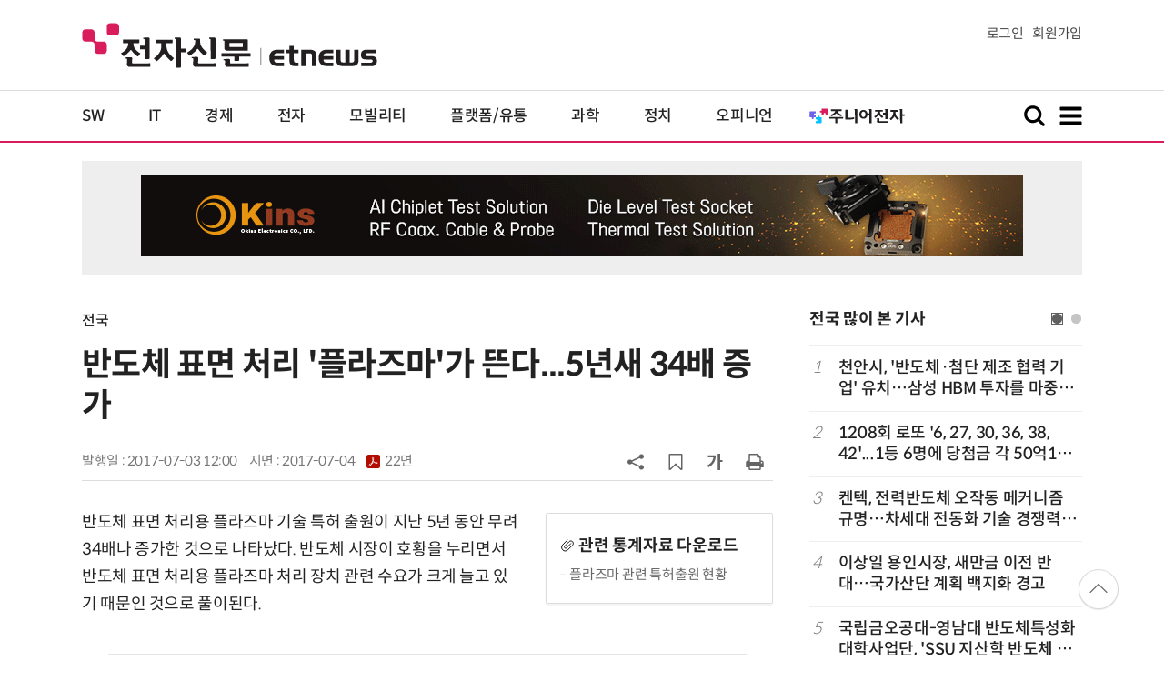

--- FILE ---
content_type: text/html; charset=utf-8
request_url: https://www.google.com/recaptcha/api2/aframe
body_size: 263
content:
<!DOCTYPE HTML><html><head><meta http-equiv="content-type" content="text/html; charset=UTF-8"></head><body><script nonce="sId2sWs_e2m2U8soTscDzQ">/** Anti-fraud and anti-abuse applications only. See google.com/recaptcha */ try{var clients={'sodar':'https://pagead2.googlesyndication.com/pagead/sodar?'};window.addEventListener("message",function(a){try{if(a.source===window.parent){var b=JSON.parse(a.data);var c=clients[b['id']];if(c){var d=document.createElement('img');d.src=c+b['params']+'&rc='+(localStorage.getItem("rc::a")?sessionStorage.getItem("rc::b"):"");window.document.body.appendChild(d);sessionStorage.setItem("rc::e",parseInt(sessionStorage.getItem("rc::e")||0)+1);localStorage.setItem("rc::h",'1769320510822');}}}catch(b){}});window.parent.postMessage("_grecaptcha_ready", "*");}catch(b){}</script></body></html>

--- FILE ---
content_type: application/x-javascript
request_url: https://yellow.contentsfeed.com/RealMedia/ads/adstream_jx.ads/etnews.com/HotContents@x01
body_size: 578
content:
document.write ('<a href="http://yellow.contentsfeed.com/RealMedia/ads/click_lx.ads/etnews.com/HotContents/L22/1259545066/x01/etnews/HotContents_250520/HotContents_250520_x01.html/413436586f576c3173446b4144422b32" target="_blank">▶');
document.write ("'");
document.write ('45만원');
document.write ("'");
document.write (' 명품 퍼터, 65% 할인 ');
document.write ("'");
document.write ('10만원');
document.write ("'");
document.write ('대 한정판매!</a>');


--- FILE ---
content_type: application/x-javascript
request_url: https://yellow.contentsfeed.com/RealMedia/ads/adstream_jx.ads/etnews.com/detail@x61
body_size: 503
content:
document.write ('<a href="http://yellow.contentsfeed.com/RealMedia/ads/click_lx.ads/etnews.com/detail/L17/284294478/x61/etnews/conf_aiux_260306/conf_aiux_260306_detail_byline_down.html/413436586f576c317344734142537a41" target="_blank">“전통 UX의 끝에서, 다시 시작되는 UX”, 화면 기획자에서 빌더로, 역할의 경계를 뛰어넘는 UX 실무자로 진화하기 (3/6)</a>');


--- FILE ---
content_type: application/x-javascript
request_url: https://yellow.contentsfeed.com/RealMedia/ads/adstream_jx.ads/etnews.com/detail@Right2
body_size: 426
content:
document.write ('<a href="https://yellow.contentsfeed.com/RealMedia/ads/click_lx.ads/etnews.com/detail/L17/1098861133/Right2/etnews/okins_fix_600/okins_fix_600_detail/413436586f576c317344304142426e68" target="_new"><img src="https://img.etnews.com/Et/etnews/banner/20250626/okins_300x600.gif"  alt=""  border="0"></a>');


--- FILE ---
content_type: application/x-javascript
request_url: https://yellow.contentsfeed.com/RealMedia/ads/adstream_jx.ads/etnews.com/HotContents@x02
body_size: 493
content:
document.write ('<a href="http://yellow.contentsfeed.com/RealMedia/ads/click_lx.ads/etnews.com/HotContents/L22/1965821572/x02/etnews/HotContents_250520/HotContents_250520_x02.html/413436586f576c3173446f4142684372" target="_blank">▶ ');
document.write ("'");
document.write ('2m');
document.write ("'");
document.write (' 퍼팅은 무조건 성공! 퍼팅으로만 10타 줄여~</a>');


--- FILE ---
content_type: application/x-javascript
request_url: https://yellow.contentsfeed.com/RealMedia/ads/adstream_jx.ads/etnews.com/detail@Top2
body_size: 422
content:
document.write ('<a href="https://yellow.contentsfeed.com/RealMedia/ads/click_lx.ads/etnews.com/detail/L17/539423972/Top2/etnews/okins_fix_970/okins_fix_970_detail/413436586f576c3173446f41425a7759" target="_new"><img src="https://img.etnews.com/Et/etnews/banner/20250626/okins_970x90.gif"  alt=""  border="0"></a>');


--- FILE ---
content_type: application/x-javascript
request_url: https://yellow.contentsfeed.com/RealMedia/ads/adstream_jx.ads/etnews.com/HotContents@x03
body_size: 493
content:
document.write ('<a href="http://yellow.contentsfeed.com/RealMedia/ads/click_lx.ads/etnews.com/HotContents/L22/278893939/x03/etnews/HotContents_250520/HotContents_250520_x03.html/413436586f576c3173446f41445a5753" target="_blank" >▶ 7번 아이언, 비거리가 ');
document.write ("'");
document.write ('170m');
document.write ("'");
document.write (' 괴물 아이언 등장!</a>\n');


--- FILE ---
content_type: application/x-javascript
request_url: https://yellow.contentsfeed.com/RealMedia/ads/adstream_jx.ads/etnews.com/detail@x60
body_size: 452
content:
document.write ('<a href="http://yellow.contentsfeed.com/RealMedia/ads/click_lx.ads/etnews.com/detail/L17/2060559865/x60/etnews/conf_aiux_260306/conf_aiux_260306_detail_byline_up.html/413436586f576c317344734141777671" target="_blank">"Code-First UX Engineering: AI 시대의 새로운 UX 프로세스 1-Day 워크숍" 개최(3월 6일(금)</a>');
